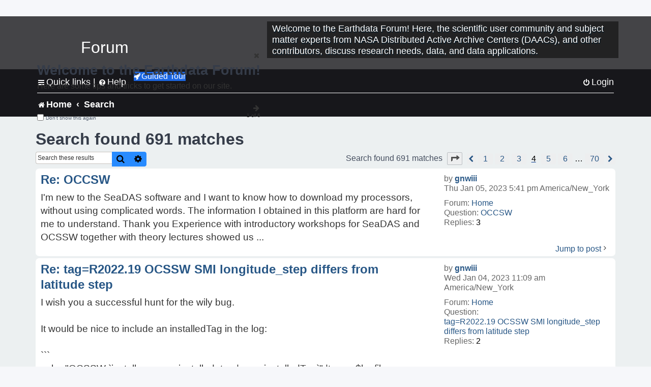

--- FILE ---
content_type: text/html; charset=UTF-8
request_url: https://forum.earthdata.nasa.gov/search.php?st=0&sk=t&sd=d&sr=posts&sid=7e1d7ae67cb3a8c434c950508be0f34c&author_id=695&start=30
body_size: 41416
content:
<!DOCTYPE html>
<html dir="ltr" lang="en-us">
<head>
<meta charset="utf-8" />
<meta http-equiv="X-UA-Compatible" content="IE=edge">
<meta name="viewport" content="width=device-width, initial-scale=1" />
<meta name="google-site-verification" content="xcNHvgwg5nBw1wZ2mw8I2wAQsiZHYdu6Z-XLEcnnZrM" />

<title>Earthdata Forum - Search</title>

<!-- Uploading Earthdata UI Library -->
<!-- https://cdn.earthdata.nasa.gov/eui/latest/docs/index.html -->
<!-- Most recent compiled and tested CSS -->
<link href="https://cdn.earthdata.nasa.gov/eui/1.1.7/stylesheets/application.css" rel="stylesheet" />

<!-- Reference JQuery before eui.js-->
<script src="https://ajax.googleapis.com/ajax/libs/jquery/3.5.1/jquery.min.js"></script>
<!-- Latest compiled JavaScript-->
<script src="https://cdn.earthdata.nasa.gov/eui/1.1.7/js/eui.js"></script>

	<link rel="alternate" type="application/atom+xml" title="Feed - Earthdata Forum" href="/app.php/feed?sid=0d7d3da765c2e557c7fac2087f4c8489">			<link rel="alternate" type="application/atom+xml" title="Feed - New Questions" href="/app.php/feed/topics?sid=0d7d3da765c2e557c7fac2087f4c8489">				

<!--
	phpBB style name: asdc
	Based on style:   prosilver (this is the default phpBB3 style)
-->

<!-- CSS files from prosilver  -->
<link href="/styles/prosilver/theme/stylesheet.css?assets_version=118" rel="stylesheet">
<link href="/styles/prosilver/theme/en_us/stylesheet.css" rel="stylesheet">


<link href="/assets/css/font-awesome.min.css?assets_version=118" rel="stylesheet">
<link href="/styles/asdc/theme/stylesheet.css?assets_version=118" rel="stylesheet">
<link href="/styles/asdc/theme/en_us/stylesheet.css?assets_version=118" rel="stylesheet">




<!--[if lte IE 9]>
	<link href="/styles/prosilver/theme/tweaks.css?assets_version=118" rel="stylesheet">
<![endif]-->

<!-- Google Tag Manager -->
<script>(function(w,d,s,l,i){w[l]=w[l]||[];w[l].push({'gtm.start':
new Date().getTime(),event:'gtm.js'});var f=d.getElementsByTagName(s)[0],
j=d.createElement(s),dl=l!='dataLayer'?'&l='+l:'';j.async=true;j.src=
'https://www.googletagmanager.com/gtm.js?id='+i+dl;f.parentNode.insertBefore(j,f);
})(window,document,'script','dataLayer','GTM-WNP7MLF');</script>
<!-- End Google Tag Manager -->



<link href="./ext/kinerity/bestanswer/styles/prosilver/theme/bestanswer.css?assets_version=118" rel="stylesheet" media="screen" />
<link href="./ext/paul999/mention/styles/all/theme/mention.css?assets_version=118" rel="stylesheet" media="screen" />
<link href="./ext/phpbb/pages/styles/prosilver/theme/pages_common.css?assets_version=118" rel="stylesheet" media="screen" />
<link href="./ext/sniper/tables/styles/prosilver/theme/tables.css?assets_version=118" rel="stylesheet" media="screen" />



<!-- CSS files from asdc  -->
<link href="/styles/asdc/theme/prosilver_overwrite.css" rel="stylesheet">
<link href="/styles/asdc/theme/custom.css" rel="stylesheet">
<link href="/styles/asdc/theme/toggle-switch.css" rel="stylesheet" />

<!-- Crazy Egg Heat Map Metrics Monitoring script -->
<script type="text/javascript" src="//script.crazyegg.com/pages/scripts/0013/2090.js" async="async"></script>
<script async type="text/javascript" src="https://dap.digitalgov.gov/Universal-Federated-Analytics-Min.js?agency=NASA&subagency=LARC" id="_fed_an_ua_tag"></script>
</head>
<body id="phpbb" class="nojs notouch section-search ltr ">
	<div id="earthdata-tophat2" style="height: 32px;"></div>

<!-- Google Tag Manager (noscript) -->
<noscript><iframe src="https://www.googletagmanager.com/ns.html?id=GTM-WNP7MLF"
height="0" width="0" style="display:none;visibility:hidden"></iframe></noscript>
<!-- End Google Tag Manager (noscript) -->

<!-- Add the Status banner -->
<div id="earthdata-notification-banner"></div>
<!-- End Status banner -->

<div id="wrap" class="wrap">
	<a id="top" class="top-anchor" accesskey="t"></a>
	<div id="page-header">
		<div class="headerbar" role="banner">
					<div class="inner">
				<div id="site-description" class="site-description">
					<a id="logo" class="logo" href="/viewforum.php?f=7&amp;sid=0d7d3da765c2e557c7fac2087f4c8489" title="Home">
						<span class="site_logo">
							<!-- Insert Earthdata Forum text inside logo -->
							<h1>Forum</h1>
						</span>
						<span class="a-tag-alt-text">Home Logo</span>
					</a>
					<p>Welcome to the Earthdata Forum! Here, the scientific user community and subject matter experts from NASA Distributed Active Archive Centers (DAACs), and other contributors, discuss research needs, data, and data applications.</p>
					<p class="skiplink"><a href="#start_here">Skip to content</a></p>
				</div>
			</div>
					</div>
				<div class="navbar" role="navigation">
	<div class="inner">

	<ul id="nav-main" class="nav-main linklist" role="menubar">

		<li id="quick-links" class="quick-links dropdown-container responsive-menu" data-skip-responsive="true">
			<a href="#" class="dropdown-trigger">
				<i class="icon fa-bars fa-fw" aria-hidden="true"></i><span>Quick links</span>
			</a> <span class="verticalSeparator"> |</span>
			<div class="dropdown">
				<div class="pointer"><div class="pointer-inner"></div></div>
				<ul class="dropdown-contents" role="menu">
					
											<li class="separator"></li>
																									<li>
								<a href="./viewforum.php?f=7&noReplies=noResponse&amp;sid=0d7d3da765c2e557c7fac2087f4c8489" role="menuitem">
									<i class="icon fa-file-o fa-fw icon-gray" aria-hidden="true"></i><span>Unanswered questions</span>
								</a>
							</li>
							<li>
								<a href="./search.php?search_id=active_topics&amp;sid=0d7d3da765c2e557c7fac2087f4c8489" role="menuitem">
									<i class="icon fa-file-o fa-fw icon-blue" aria-hidden="true"></i><span>Active questions</span>
								</a>
							</li>
							
					
										<li class="separator"></li>

									</ul>
			</div>
		</li>

		
<li id="user-guides" class="quick-links dropdown-container responsive-menu" data-skip-responsive="true">
  <a href="#" class="dropdown-trigger">
    <i class="icon fa-question-circle fa-fw" aria-hidden="true"></i><span>Help</span>
  </a>
  <div class="dropdown">
    <div class="pointer">
      <div class="pointer-inner"></div>
    </div>
    <ul class="dropdown-contents" role="menu">
      <li data-last-responsive="true">
        <a href="/app.php/tag/Data+Recipes/AND?&amp;sid=0d7d3da765c2e557c7fac2087f4c8489" title="Data recipes" role="menuitem">
            <i class="icon fa-book fa-fw" aria-hidden="true"></i><span>Data Recipes</span>
        </a>
      </li>
      <li data-last-responsive="true">
        <a href="/app.php/tag/FAQ/AND?&amp;sid=0d7d3da765c2e557c7fac2087f4c8489" rel="help" title="Frequently Asked Questions" role="menuitem">
          <i class="icon fa-question-circle fa-fw" aria-hidden="true"></i><span>FAQ</span>
          <span class="screen-reader-only">(PDF will open in new tab)</span>
        </a>
      </li>
      <li data-last-responsive="true">
        <a href="https://forum.earthdata.nasa.gov/viewtopic.php?f=7&amp;t=129&amp;sid=0d7d3da765c2e557c7fac2087f4c8489" title="Filter Definitions" role="menuitem">
            <i class="icon fa-book fa-fw" aria-hidden="true"></i><span>What do these filter items mean?</span>
        </a>
      </li>
      <li data-last-responsive="true">
        <a href="./viewforum.php?t=6207&amp;sid=0d7d3da765c2e557c7fac2087f4c8489" role="menuitem">
          <i class="icon fa-file-o fa-fw icon-gray" aria-hidden="true"></i><span>How to Cite</span>
        </a>
      </li>
      <li data-last-responsive="true">
        <a href="ucp.php?mode=terms&amp;sid=0d7d3da765c2e557c7fac2087f4c8489" title="Usage Terms and Copyright" role="menuitem" rel="nofollow noopener" target="_blank">
          <i class="icon fa-book fa-fw" aria-hidden="true"></i><span>Usage Terms and Copyright</span>
        </a>
      </li>
      <li data-last-responsive="true">
        <a href="/ext/asdc/asdc/files/userguide.pdf?sid=0d7d3da765c2e557c7fac2087f4c8489" title="General User Guide" role="menuitem" rel="nofollow noopener" target="_blank">
          <i class="icon fa-file-pdf-o" aria-hidden="true"></i><span>General User Guide</span>
          <span class="screen-reader-only">(PDF will open in new tab)</span>
        </a>
      
                  </li>
      
    </ul>
  </div>
</li>		<button class="eui-btn guided-tour-button" id="guided-tour-modal-button" name="guided_tour_modal" href="#guided_tour_modal"><i class="icon fa-rocket" aria-hidden="true"></i>Guided Tour</button>
			<div id="guided_tour_modal" class="eui-modal-content tour-modals">
				<span style="float: right;" ><i class="icon fa-close" id="guided-tour-close" aria-hidden="true"></i></span>
				<h2 class="first confirm_redirect_link-text" style="font-size: 1.7rem; text-transform: none;">Welcome to the Earthdata Forum!</h2>
				<p id="tour_modal_content" style="font-size: 1rem; word-wrap: normal;">
				Here are some tips and tricks to get you started:
				</p>
				<img src=" " id="tour_modal_image"></img>
				<div>
					<div id="tour_buttons">
						<button id="guided-tour-modal-button-previous" name="guided_tour_modal2" href="#guided_tour_modal2"><i class="icon fa-arrow-left" aria-hidden="true"></i></button>
						<button id="guided-tour-modal-button-next" name="guided_tour_modal2" href="#guided_tour_modal2"><i class="icon fa-arrow-right" aria-hidden="true"></i></button>
					</div><br>
					
					<div id="tour-pagination">
					</div>
					
					<div id="do-not-show-div">
						<input type="checkbox" id="do-not-show" name="do-not-show" value="1">
						<label id="do-not-show-label" for="do-not-show"> Don't show this again</label><br>
					</div>
				</div>
			</div>
		
		<!-- <li data-last-responsive="true">
			<a rel="help" title="Frequently Asked Questions" role="menuitem">
				<i class="icon fa-book fa-fw" aria-hidden="true"></i><span>Data Recipes</span>
			</a>
		</li> -->


				
			<li class="rightside"  data-skip-responsive="true">
			<a href="./ucp.php?mode=login&amp;redirect=search.php%3Fauthor_id%3D695%26sd%3Dd%26sk%3Dt%26sr%3Dposts%26st%3D0%26start%3D30&amp;sid=0d7d3da765c2e557c7fac2087f4c8489" title="Login" accesskey="x" role="menuitem">
				<i class="icon fa-power-off fa-fw" aria-hidden="true"></i><span>Login</span>
			</a>
		</li>
						</ul>

	<ul id="nav-breadcrumbs" class="nav-breadcrumbs linklist navlinks" role="menubar">
				
		
		<li class="breadcrumbs" itemscope itemtype="https://schema.org/BreadcrumbList">

			
							<span class="crumb" itemtype="https://schema.org/ListItem" itemprop="itemListElement" itemscope><a itemprop="item" href="/viewforum.php?f=7&amp;sid=0d7d3da765c2e557c7fac2087f4c8489" accesskey="h" data-navbar-reference="index"><i class="icon fa-home fa-fw"></i><span itemprop="name">Home</span></a><meta itemprop="position" content="1" /></span>
		
																										<span class="crumb" ><a itemprop="item" href="./search.php?sid=0d7d3da765c2e557c7fac2087f4c8489"><span itemprop="name">Search</span></a><meta itemprop="position" content="2" /></span>
															

					</li>

		
					<li class="rightside responsive-search">
				<a href="./search.php?sid=0d7d3da765c2e557c7fac2087f4c8489" title="View the advanced search options" role="menuitem">
					<i class="icon fa-search fa-fw" aria-hidden="true"></i><span class="sr-only">Search</span>
				</a>
			</li>
			</ul>

	</div>
</div>
	</div>

	
	<a id="start_here" class="anchor"></a>
	<div id="page-body" class="page-body" role="main">
		
		

<h2 class="searchresults-title">Search found 691 matches</h2>

<!---
	<p class="advanced-search-link">
		<a class="arrow-left" href="./search.php?sid=0d7d3da765c2e557c7fac2087f4c8489" title="Advanced search">
			<i class="icon fa-angle-left fa-fw icon-black" aria-hidden="true"></i><span>Go to advanced search</span>
		</a>
	</p>
-->


	<div class="action-bar bar-top">

			<div class="search-box" role="search">
			<form method="post" action="./search.php?st=0&amp;sk=t&amp;sd=d&amp;sr=posts&amp;sid=0d7d3da765c2e557c7fac2087f4c8489&amp;author_id=695">
			<fieldset>
			<legend style="display:none;">Search</legend>
				<input class="inputbox search tiny" type="search" name="add_keywords" id="add_keywords" value="" placeholder="Search these results" title="Add Keywords"/>
				<button class="button button-search" type="submit" title="Search">
					<i class="icon fa-search fa-fw" aria-hidden="true"></i><span class="sr-only">Search</span>
				</button>
				<a href="./search.php?sid=0d7d3da765c2e557c7fac2087f4c8489" class="button button-search-end" title="Advanced search">
					<i class="icon fa-cog fa-fw" aria-hidden="true"></i><span class="sr-only">Advanced search</span>
				</a>
			</fieldset>
			</form>
		</div>
	
		
		<div class="pagination">
						Search found 691 matches
							<ul>
	<li class="dropdown-container dropdown-button-control dropdown-page-jump page-jump">
		<a class="button button-icon-only dropdown-trigger" href="#" title="Click to jump to page…" role="button"><i class="icon fa-level-down fa-rotate-270" aria-hidden="true"></i><span class="sr-only">Page <strong>4</strong> of <strong>70</strong></span></a>
		<div class="dropdown">
			<div class="pointer"><div class="pointer-inner"></div></div>
			<ul class="dropdown-contents">
				<li>Jump to page:</li>
				<li class="page-jump-form">
					<input type="number" name="page-number" min="1" max="999999" title="Enter the page number you wish to go to" class="inputbox tiny" data-per-page="10" data-base-url=".&#x2F;search.php&#x3F;st&#x3D;0&amp;amp&#x3B;sk&#x3D;t&amp;amp&#x3B;sd&#x3D;d&amp;amp&#x3B;sr&#x3D;posts&amp;amp&#x3B;sid&#x3D;0d7d3da765c2e557c7fac2087f4c8489&amp;amp&#x3B;author_id&#x3D;695" data-start-name="start" />
					<input class="button2" value="Go" type="button" />
				</li>
			</ul>
		</div>
	</li>
			<li class="arrow previous"><a class="button-pagination button-icon-only" href="./search.php?st=0&amp;sk=t&amp;sd=d&amp;sr=posts&amp;sid=0d7d3da765c2e557c7fac2087f4c8489&amp;author_id=695&amp;start=20" rel="prev" role="button"><i class="icon fa-chevron-left fa-fw" aria-hidden="true"></i><span class="sr-only">Previous</span></a></li>
				<li><a class="inactive" href="./search.php?st=0&amp;sk=t&amp;sd=d&amp;sr=posts&amp;sid=0d7d3da765c2e557c7fac2087f4c8489&amp;author_id=695" role="button"><span>1</span></a></li>
				<li><a class="inactive" href="./search.php?st=0&amp;sk=t&amp;sd=d&amp;sr=posts&amp;sid=0d7d3da765c2e557c7fac2087f4c8489&amp;author_id=695&amp;start=10" role="button"><span>2</span></a></li>
				<li><a class="inactive" href="./search.php?st=0&amp;sk=t&amp;sd=d&amp;sr=posts&amp;sid=0d7d3da765c2e557c7fac2087f4c8489&amp;author_id=695&amp;start=20" role="button"><span>3</span></a></li>
			<li class="active"><span>4</span></li>
				<li><a class="inactive" href="./search.php?st=0&amp;sk=t&amp;sd=d&amp;sr=posts&amp;sid=0d7d3da765c2e557c7fac2087f4c8489&amp;author_id=695&amp;start=40" role="button"><span>5</span></a></li>
				<li><a class="inactive" href="./search.php?st=0&amp;sk=t&amp;sd=d&amp;sr=posts&amp;sid=0d7d3da765c2e557c7fac2087f4c8489&amp;author_id=695&amp;start=50" role="button"><span>6</span></a></li>
			<li class="ellipsis" role="separator"><span>…</span></li>
				<li><a class="inactive" href="./search.php?st=0&amp;sk=t&amp;sd=d&amp;sr=posts&amp;sid=0d7d3da765c2e557c7fac2087f4c8489&amp;author_id=695&amp;start=690" role="button"><span>70</span></a></li>
				<li class="arrow next"><a class="button-pagination button-icon-only" href="./search.php?st=0&amp;sk=t&amp;sd=d&amp;sr=posts&amp;sid=0d7d3da765c2e557c7fac2087f4c8489&amp;author_id=695&amp;start=40" rel="next" role="button"><i class="icon fa-chevron-right fa-fw" aria-hidden="true"></i><span class="sr-only">Next</span></a></li>
	</ul>
					</div>
	</div>


					<div class="search post bg2">
			<div class="inner">

			<dl class="postprofile">
						<dt class="author">by <a href="./memberlist.php?mode=viewprofile&amp;u=695&amp;sid=0d7d3da765c2e557c7fac2087f4c8489" class="username">gnwiii</a></dt>
			<dd class="search-result-date">Thu Jan 05, 2023 5:41 pm America/New_York</dd>
			<dd>Forum: <a href="./viewforum.php?f=7&amp;sid=0d7d3da765c2e557c7fac2087f4c8489">Home</a></dd>
			<dd>Question: <a href="./viewtopic.php?t=3812&amp;sid=0d7d3da765c2e557c7fac2087f4c8489">OCCSW</a></dd>
			<!-- HTML removed as code is no longer used, and doesn't comply with 508 Compliance -->
			<dd>Replies: <strong>3</strong></dd>
					</dl>

		<div class="postbody">
			<h3><a href="./viewtopic.php?p=13565&amp;sid=0d7d3da765c2e557c7fac2087f4c8489#p13565">Re: OCCSW</a></h3>
			<div class="content"> I'm new to the SeaDAS software and I want to know how to download my processors, without using complicated words&#46; The information I obtained in this platform are hard for me to understand&#46; Thank you Experience with introductory workshops for SeaDAS and OCSSW together with theory lectures showed us &#46;&#46;&#46;</div>
					</div>
	
			<ul class="searchresults">
			<li>
				<a href="./viewtopic.php?p=13565&amp;sid=0d7d3da765c2e557c7fac2087f4c8489#p13565" class="arrow-right">
					<i class="icon fa-angle-right fa-fw icon-black" aria-hidden="true"></i><span>Jump to post</span>
				</a>
			</li>
		</ul>
	
			</div>
		</div>
							<div class="search post bg1">
			<div class="inner">

			<dl class="postprofile">
						<dt class="author">by <a href="./memberlist.php?mode=viewprofile&amp;u=695&amp;sid=0d7d3da765c2e557c7fac2087f4c8489" class="username">gnwiii</a></dt>
			<dd class="search-result-date">Wed Jan 04, 2023 11:09 am America/New_York</dd>
			<dd>Forum: <a href="./viewforum.php?f=7&amp;sid=0d7d3da765c2e557c7fac2087f4c8489">Home</a></dd>
			<dd>Question: <a href="./viewtopic.php?t=3801&amp;sid=0d7d3da765c2e557c7fac2087f4c8489">tag=R2022.19 OCSSW SMI longitude_step differs from latitude step</a></dd>
			<!-- HTML removed as code is no longer used, and doesn't comply with 508 Compliance -->
			<dd>Replies: <strong>2</strong></dd>
					</dl>

		<div class="postbody">
			<h3><a href="./viewtopic.php?p=13544&amp;sid=0d7d3da765c2e557c7fac2087f4c8489#p13544">Re: tag=R2022.19 OCSSW SMI longitude_step differs from latitude step</a></h3>
			<div class="content">I wish you a successful hunt for the wily bug.<br>
<br>
It would be nice to include an installedTag in the log:<br>
<br>
```<br>
echo "OCSSW `install_ocssw --installed_tag | grep installedTag`" |tee -a $logfile<br>
```</div>
					</div>
	
			<ul class="searchresults">
			<li>
				<a href="./viewtopic.php?p=13544&amp;sid=0d7d3da765c2e557c7fac2087f4c8489#p13544" class="arrow-right">
					<i class="icon fa-angle-right fa-fw icon-black" aria-hidden="true"></i><span>Jump to post</span>
				</a>
			</li>
		</ul>
	
			</div>
		</div>
							<div class="search post bg2">
			<div class="inner">

			<dl class="postprofile">
						<dt class="author">by <a href="./memberlist.php?mode=viewprofile&amp;u=695&amp;sid=0d7d3da765c2e557c7fac2087f4c8489" class="username">gnwiii</a></dt>
			<dd class="search-result-date">Wed Jan 04, 2023 10:55 am America/New_York</dd>
			<dd>Forum: <a href="./viewforum.php?f=7&amp;sid=0d7d3da765c2e557c7fac2087f4c8489">Home</a></dd>
			<dd>Question: <a href="./viewtopic.php?t=2454&amp;sid=0d7d3da765c2e557c7fac2087f4c8489">SeaDAS 8.1.0 installation error</a></dd>
			<!-- HTML removed as code is no longer used, and doesn't comply with 508 Compliance -->
			<dd>Replies: <strong>17</strong></dd>
					</dl>

		<div class="postbody">
			<h3><a href="./viewtopic.php?p=13543&amp;sid=0d7d3da765c2e557c7fac2087f4c8489#p13543">Re: SeaDAS 8.1.0 installation error</a></h3>
			<div class="content">The tutorial you used is outdated, see&#58; https&#58;//github&#46;com/seadas/seadas-toolbox/wiki/SeaDAS-8&#46;x-Download,-Installation-and-Run-Instructions , but running installer didn't change&#46; SEVERE&#58; com&#46;izforge&#46;izpack&#46;api&#46;exception&#46;IzPackException&#58; Console implementation not found for panel&#58; com&#46;izforge&#46;izpack&#46;&#46;&#46;</div>
					</div>
	
			<ul class="searchresults">
			<li>
				<a href="./viewtopic.php?p=13543&amp;sid=0d7d3da765c2e557c7fac2087f4c8489#p13543" class="arrow-right">
					<i class="icon fa-angle-right fa-fw icon-black" aria-hidden="true"></i><span>Jump to post</span>
				</a>
			</li>
		</ul>
	
			</div>
		</div>
							<div class="search post bg1">
			<div class="inner">

			<dl class="postprofile">
						<dt class="author">by <a href="./memberlist.php?mode=viewprofile&amp;u=695&amp;sid=0d7d3da765c2e557c7fac2087f4c8489" class="username">gnwiii</a></dt>
			<dd class="search-result-date">Sun Jan 01, 2023 2:46 pm America/New_York</dd>
			<dd>Forum: <a href="./viewforum.php?f=7&amp;sid=0d7d3da765c2e557c7fac2087f4c8489">Home</a></dd>
			<dd>Question: <a href="./viewtopic.php?t=3801&amp;sid=0d7d3da765c2e557c7fac2087f4c8489">tag=R2022.19 OCSSW SMI longitude_step differs from latitude step</a></dd>
			<!-- HTML removed as code is no longer used, and doesn't comply with 508 Compliance -->
			<dd>Replies: <strong>2</strong></dd>
					</dl>

		<div class="postbody">
			<h3><a href="./viewtopic.php?p=13523&amp;sid=0d7d3da765c2e557c7fac2087f4c8489#p13523">tag=R2022.19 OCSSW SMI longitude_step differs from latitude step</a></h3>
			<div class="content">When I update the OCSSW software I like to do a &quot;smoke test&quot; by running the benchmark script provided by `install_ocssw`&#46; I just installed tag R2022&#46;19 and the benchmark script (which requires simple edits to use the new naming convention)&#46; The result has&#58; `latitude_step = 0&#46;02083333f, lon&#46;&#46;&#46;</div>
					</div>
	
			<ul class="searchresults">
			<li>
				<a href="./viewtopic.php?p=13523&amp;sid=0d7d3da765c2e557c7fac2087f4c8489#p13523" class="arrow-right">
					<i class="icon fa-angle-right fa-fw icon-black" aria-hidden="true"></i><span>Jump to post</span>
				</a>
			</li>
		</ul>
	
			</div>
		</div>
							<div class="search post bg2">
			<div class="inner">

			<dl class="postprofile">
						<dt class="author">by <a href="./memberlist.php?mode=viewprofile&amp;u=695&amp;sid=0d7d3da765c2e557c7fac2087f4c8489" class="username">gnwiii</a></dt>
			<dd class="search-result-date">Fri Dec 30, 2022 9:48 am America/New_York</dd>
			<dd>Forum: <a href="./viewforum.php?f=7&amp;sid=0d7d3da765c2e557c7fac2087f4c8489">Home</a></dd>
			<dd>Question: <a href="./viewtopic.php?t=3795&amp;sid=0d7d3da765c2e557c7fac2087f4c8489">seadas 8.2</a></dd>
			<!-- HTML removed as code is no longer used, and doesn't comply with 508 Compliance -->
			<dd>Replies: <strong>3</strong></dd>
					</dl>

		<div class="postbody">
			<h3><a href="./viewtopic.php?p=13518&amp;sid=0d7d3da765c2e557c7fac2087f4c8489#p13518">Re: seadas 8.2</a></h3>
			<div class="content"><blockquote class="uncited"><div> is the problem came from my laptop specs or from the seadas itself? is it because i did it in seadas 8.2 while now there's a newer version?</div></blockquote>

I see the same issue in SeaDAS 8.3 on a linux desktop, so this looks like a non-responding server.</div>
					</div>
	
			<ul class="searchresults">
			<li>
				<a href="./viewtopic.php?p=13518&amp;sid=0d7d3da765c2e557c7fac2087f4c8489#p13518" class="arrow-right">
					<i class="icon fa-angle-right fa-fw icon-black" aria-hidden="true"></i><span>Jump to post</span>
				</a>
			</li>
		</ul>
	
			</div>
		</div>
							<div class="search post bg1">
			<div class="inner">

			<dl class="postprofile">
						<dt class="author">by <a href="./memberlist.php?mode=viewprofile&amp;u=695&amp;sid=0d7d3da765c2e557c7fac2087f4c8489" class="username">gnwiii</a></dt>
			<dd class="search-result-date">Fri Dec 30, 2022 9:40 am America/New_York</dd>
			<dd>Forum: <a href="./viewforum.php?f=7&amp;sid=0d7d3da765c2e557c7fac2087f4c8489">Home</a></dd>
			<dd>Question: <a href="./viewtopic.php?t=2454&amp;sid=0d7d3da765c2e557c7fac2087f4c8489">SeaDAS 8.1.0 installation error</a></dd>
			<!-- HTML removed as code is no longer used, and doesn't comply with 508 Compliance -->
			<dd>Replies: <strong>17</strong></dd>
					</dl>

		<div class="postbody">
			<h3><a href="./viewtopic.php?p=13517&amp;sid=0d7d3da765c2e557c7fac2087f4c8489#p13517">Re: SeaDAS 8.1.0 installation error</a></h3>
			<div class="content">What is the OS in the virtual machine?  Did you try to run the installer with root privileges (e.g., linux with with su, sudo, doas, etc.) or as a regular user?</div>
					</div>
	
			<ul class="searchresults">
			<li>
				<a href="./viewtopic.php?p=13517&amp;sid=0d7d3da765c2e557c7fac2087f4c8489#p13517" class="arrow-right">
					<i class="icon fa-angle-right fa-fw icon-black" aria-hidden="true"></i><span>Jump to post</span>
				</a>
			</li>
		</ul>
	
			</div>
		</div>
							<div class="search post bg2">
			<div class="inner">

			<dl class="postprofile">
						<dt class="author">by <a href="./memberlist.php?mode=viewprofile&amp;u=695&amp;sid=0d7d3da765c2e557c7fac2087f4c8489" class="username">gnwiii</a></dt>
			<dd class="search-result-date">Fri Nov 18, 2022 8:51 am America/New_York</dd>
			<dd>Forum: <a href="./viewforum.php?f=7&amp;sid=0d7d3da765c2e557c7fac2087f4c8489">Home</a></dd>
			<dd>Question: <a href="./viewtopic.php?t=3683&amp;sid=0d7d3da765c2e557c7fac2087f4c8489">How to install SeaDas in Mac?</a></dd>
			<!-- HTML removed as code is no longer used, and doesn't comply with 508 Compliance -->
			<dd>Replies: <strong>2</strong></dd>
					</dl>

		<div class="postbody">
			<h3><a href="./viewtopic.php?p=13201&amp;sid=0d7d3da765c2e557c7fac2087f4c8489#p13201">Re: How to install SeaDas in Mac?</a></h3>
			<div class="content"> Hello, When writing in terminal&#58; $ sh seadas_8&#46;2&#46;0_mac_installer&#46;sh a message indicating that &quot;No such file or directory&quot; pops up&#46; I have also tried dragging the file to terminal and it mentions &quot;Permission denied&quot;&#46; How can I finally install SeaDas? You will find it helpful to l&#46;&#46;&#46;</div>
					</div>
	
			<ul class="searchresults">
			<li>
				<a href="./viewtopic.php?p=13201&amp;sid=0d7d3da765c2e557c7fac2087f4c8489#p13201" class="arrow-right">
					<i class="icon fa-angle-right fa-fw icon-black" aria-hidden="true"></i><span>Jump to post</span>
				</a>
			</li>
		</ul>
	
			</div>
		</div>
							<div class="search post bg1">
			<div class="inner">

			<dl class="postprofile">
						<dt class="author">by <a href="./memberlist.php?mode=viewprofile&amp;u=695&amp;sid=0d7d3da765c2e557c7fac2087f4c8489" class="username">gnwiii</a></dt>
			<dd class="search-result-date">Sat Nov 05, 2022 8:53 am America/New_York</dd>
			<dd>Forum: <a href="./viewforum.php?f=7&amp;sid=0d7d3da765c2e557c7fac2087f4c8489">Home</a></dd>
			<dd>Question: <a href="./viewtopic.php?t=3607&amp;sid=0d7d3da765c2e557c7fac2087f4c8489">Error in building the science processing software used within OBPG</a></dd>
			<!-- HTML removed as code is no longer used, and doesn't comply with 508 Compliance -->
			<dd>Replies: <strong>7</strong></dd>
					</dl>

		<div class="postbody">
			<h3><a href="./viewtopic.php?p=13081&amp;sid=0d7d3da765c2e557c7fac2087f4c8489#p13081">Re: Error in building the science processing software used within OBPG</a></h3>
			<div class="content"> Thank you very much&#46; I have not found a solution to solve this problem directly&#46; This error seems to be caused by incompatible linux version&#46; I did not get this error after reinstalling Ubuntu 18&#46;04, and then Built successfully&#46; Glad you found a solution&#46; Using the same distro as the application de&#46;&#46;&#46;</div>
					</div>
	
			<ul class="searchresults">
			<li>
				<a href="./viewtopic.php?p=13081&amp;sid=0d7d3da765c2e557c7fac2087f4c8489#p13081" class="arrow-right">
					<i class="icon fa-angle-right fa-fw icon-black" aria-hidden="true"></i><span>Jump to post</span>
				</a>
			</li>
		</ul>
	
			</div>
		</div>
							<div class="search post bg2">
			<div class="inner">

			<dl class="postprofile">
						<dt class="author">by <a href="./memberlist.php?mode=viewprofile&amp;u=695&amp;sid=0d7d3da765c2e557c7fac2087f4c8489" class="username">gnwiii</a></dt>
			<dd class="search-result-date">Mon Oct 31, 2022 8:52 am America/New_York</dd>
			<dd>Forum: <a href="./viewforum.php?f=7&amp;sid=0d7d3da765c2e557c7fac2087f4c8489">Home</a></dd>
			<dd>Question: <a href="./viewtopic.php?t=3607&amp;sid=0d7d3da765c2e557c7fac2087f4c8489">Error in building the science processing software used within OBPG</a></dd>
			<!-- HTML removed as code is no longer used, and doesn't comply with 508 Compliance -->
			<dd>Replies: <strong>7</strong></dd>
					</dl>

		<div class="postbody">
			<h3><a href="./viewtopic.php?p=12976&amp;sid=0d7d3da765c2e557c7fac2087f4c8489#p12976">Re: Error in building the science processing software used within OBPG</a></h3>
			<div class="content"> Thank you very much&#46; This problem has been solved by following your tips, but there is a new error： ------------------------------------------------------ /usr/bin/ld&#58; &#46;&#46;/&#46;&#46;/mfhdf/libsrc/&#46;libs/libmfhdf&#46;so&#58; undefined reference to `xdr_enum' &#91;&#46;&#46;&#46;&#93; Unknown error encountered installing hdf4 -----------&#46;&#46;&#46;</div>
					</div>
	
			<ul class="searchresults">
			<li>
				<a href="./viewtopic.php?p=12976&amp;sid=0d7d3da765c2e557c7fac2087f4c8489#p12976" class="arrow-right">
					<i class="icon fa-angle-right fa-fw icon-black" aria-hidden="true"></i><span>Jump to post</span>
				</a>
			</li>
		</ul>
	
			</div>
		</div>
							<div class="search post bg1">
			<div class="inner">

			<dl class="postprofile">
						<dt class="author">by <a href="./memberlist.php?mode=viewprofile&amp;u=695&amp;sid=0d7d3da765c2e557c7fac2087f4c8489" class="username">gnwiii</a></dt>
			<dd class="search-result-date">Sun Oct 30, 2022 5:20 pm America/New_York</dd>
			<dd>Forum: <a href="./viewforum.php?f=7&amp;sid=0d7d3da765c2e557c7fac2087f4c8489">Home</a></dd>
			<dd>Question: <a href="./viewtopic.php?t=3607&amp;sid=0d7d3da765c2e557c7fac2087f4c8489">Error in building the science processing software used within OBPG</a></dd>
			<!-- HTML removed as code is no longer used, and doesn't comply with 508 Compliance -->
			<dd>Replies: <strong>7</strong></dd>
					</dl>

		<div class="postbody">
			<h3><a href="./viewtopic.php?p=12970&amp;sid=0d7d3da765c2e557c7fac2087f4c8489#p12970">Re: Error in building the science processing software used within OBPG</a></h3>
			<div class="content"> Thank you for your advice&#46; Sorry for not stating my OS&#46; I am using the latest Ubuntu 22&#46;04 LTS version&#46; I am a novice linux user and this problem has not been solved yet&#46; I found that the rpc&#46;h file exists in the folder shown, but it doesn't seem to be retrieved&#46; $&#58;ls /usr/include/tirpc/rpc auth_de&#46;&#46;&#46;</div>
					</div>
	
			<ul class="searchresults">
			<li>
				<a href="./viewtopic.php?p=12970&amp;sid=0d7d3da765c2e557c7fac2087f4c8489#p12970" class="arrow-right">
					<i class="icon fa-angle-right fa-fw icon-black" aria-hidden="true"></i><span>Jump to post</span>
				</a>
			</li>
		</ul>
	
			</div>
		</div>
			
<div class="action-bar bottom">
		<form method="post" action="./search.php?st=0&amp;sk=t&amp;sd=d&amp;sr=posts&amp;sid=0d7d3da765c2e557c7fac2087f4c8489&amp;author_id=695">
		<div class="dropdown-container dropdown-container-left dropdown-button-control sort-tools">
	<span title="Display and sorting options" class="button button-secondary dropdown-trigger dropdown-select">
		<i class="icon fa-sort-amount-asc fa-fw" aria-hidden="true"></i>
		<span class="caret"><i class="icon fa-sort-down fa-fw" aria-hidden="true"></i></span>
	</span>
	<div class="dropdown hidden">
		<div class="pointer"><div class="pointer-inner"></div></div>
		<div class="dropdown-contents">
			<fieldset class="display-options">
			<legend style="display:none;">SORT</legend>
							<label>Display: <select name="st" id="st"><option value="0" selected="selected">All results</option><option value="1">1 day</option><option value="7">7 days</option><option value="14">2 weeks</option><option value="30">1 month</option><option value="90">3 months</option><option value="180">6 months</option><option value="365">1 year</option></select></label>
								<label>Sort by: <select name="sk" id="sk"><option value="a">Author</option><option value="t" selected="selected">Post time</option><option value="f">Forum</option><option value="i">Question title</option><option value="s">Post subject</option></select></label>
				<label>Direction: <select name="sd" id="sd"><option value="a">Ascending</option><option value="d" selected="selected">Descending</option></select></label>
								<hr class="dashed" />
				<input type="submit" class="button2" name="sort" value="Go" />
						</fieldset>
		</div>
	</div>
</div>


	</form>
		
	<div class="pagination">
		Search found 691 matches
					<ul>
	<li class="dropdown-container dropdown-button-control dropdown-page-jump page-jump">
		<a class="button button-icon-only dropdown-trigger" href="#" title="Click to jump to page…" role="button"><i class="icon fa-level-down fa-rotate-270" aria-hidden="true"></i><span class="sr-only">Page <strong>4</strong> of <strong>70</strong></span></a>
		<div class="dropdown">
			<div class="pointer"><div class="pointer-inner"></div></div>
			<ul class="dropdown-contents">
				<li>Jump to page:</li>
				<li class="page-jump-form">
					<input type="number" name="page-number" min="1" max="999999" title="Enter the page number you wish to go to" class="inputbox tiny" data-per-page="10" data-base-url=".&#x2F;search.php&#x3F;st&#x3D;0&amp;amp&#x3B;sk&#x3D;t&amp;amp&#x3B;sd&#x3D;d&amp;amp&#x3B;sr&#x3D;posts&amp;amp&#x3B;sid&#x3D;0d7d3da765c2e557c7fac2087f4c8489&amp;amp&#x3B;author_id&#x3D;695" data-start-name="start" />
					<input class="button2" value="Go" type="button" />
				</li>
			</ul>
		</div>
	</li>
			<li class="arrow previous"><a class="button-pagination button-icon-only" href="./search.php?st=0&amp;sk=t&amp;sd=d&amp;sr=posts&amp;sid=0d7d3da765c2e557c7fac2087f4c8489&amp;author_id=695&amp;start=20" rel="prev" role="button"><i class="icon fa-chevron-left fa-fw" aria-hidden="true"></i><span class="sr-only">Previous</span></a></li>
				<li><a class="inactive" href="./search.php?st=0&amp;sk=t&amp;sd=d&amp;sr=posts&amp;sid=0d7d3da765c2e557c7fac2087f4c8489&amp;author_id=695" role="button"><span>1</span></a></li>
				<li><a class="inactive" href="./search.php?st=0&amp;sk=t&amp;sd=d&amp;sr=posts&amp;sid=0d7d3da765c2e557c7fac2087f4c8489&amp;author_id=695&amp;start=10" role="button"><span>2</span></a></li>
				<li><a class="inactive" href="./search.php?st=0&amp;sk=t&amp;sd=d&amp;sr=posts&amp;sid=0d7d3da765c2e557c7fac2087f4c8489&amp;author_id=695&amp;start=20" role="button"><span>3</span></a></li>
			<li class="active"><span>4</span></li>
				<li><a class="inactive" href="./search.php?st=0&amp;sk=t&amp;sd=d&amp;sr=posts&amp;sid=0d7d3da765c2e557c7fac2087f4c8489&amp;author_id=695&amp;start=40" role="button"><span>5</span></a></li>
				<li><a class="inactive" href="./search.php?st=0&amp;sk=t&amp;sd=d&amp;sr=posts&amp;sid=0d7d3da765c2e557c7fac2087f4c8489&amp;author_id=695&amp;start=50" role="button"><span>6</span></a></li>
			<li class="ellipsis" role="separator"><span>…</span></li>
				<li><a class="inactive" href="./search.php?st=0&amp;sk=t&amp;sd=d&amp;sr=posts&amp;sid=0d7d3da765c2e557c7fac2087f4c8489&amp;author_id=695&amp;start=690" role="button"><span>70</span></a></li>
				<li class="arrow next"><a class="button-pagination button-icon-only" href="./search.php?st=0&amp;sk=t&amp;sd=d&amp;sr=posts&amp;sid=0d7d3da765c2e557c7fac2087f4c8489&amp;author_id=695&amp;start=40" rel="next" role="button"><i class="icon fa-chevron-right fa-fw" aria-hidden="true"></i><span class="sr-only">Next</span></a></li>
	</ul>
			</div>
</div>


<div class="action-bar actions-jump">
		<!--
	<p class="jumpbox-return">
		<a class="left-box arrow-left" href="./search.php?sid=0d7d3da765c2e557c7fac2087f4c8489" title="Advanced search" accesskey="r">
			<i class="icon fa-angle-left fa-fw icon-black" aria-hidden="true"></i><span>Go to advanced search</span>
		</a>
	</p>
	-->
	
		<div class="jumpbox dropdown-container dropdown-container-right dropdown-up dropdown-left dropdown-button-control" id="jumpbox">
			<span title="Jump to" class="button button-secondary dropdown-trigger dropdown-select">
				<span>Jump to</span>
				<span class="caret"><i class="icon fa-sort-down fa-fw" aria-hidden="true"></i></span>
			</span>
		<div class="dropdown">
			<div class="pointer"><div class="pointer-inner"></div></div>
			<ul class="dropdown-contents">
																				<li><a href="./viewforum.php?f=7&amp;sid=0d7d3da765c2e557c7fac2087f4c8489" class="jumpbox-forum-link"> <span> Home</span></a></li>
											</ul>
		</div>
	</div>

	</div>

			</div>


<div id="page-footer" class="page-footer" role="contentinfo">
	<div class="navbar" role="navigation">
	<div class="inner">

	<ul id="nav-footer" class="nav-footer linklist" role="menubar">
		<li class="breadcrumbs">
									<span class="crumb"><a href="/viewforum.php?f=7&amp;sid=0d7d3da765c2e557c7fac2087f4c8489" data-navbar-reference="index"><i class="icon fa-home fa-fw" aria-hidden="true"></i><span>Home</span></a></span>					</li>
		
				<li class="rightside">All times are <span title="America/New York">UTC-05:00</span></li>
														<li class="rightside">
			<a href="/app.php/daac-resources?sid=0d7d3da765c2e557c7fac2087f4c8489" role="menuitem">
				<i class="icon fa-archive fa-fw" aria-hidden="true"></i><span>NASA Distributed Active Archive Centers (DAACs) and Forum Contributors</span>
			</a>
		</li>
								</ul>

	</div>
</div>

	<div class="copyright">
				<p class="footer-row">
			<span class="footer-copyright">Powered by <a href="https://www.phpbb.com/">phpBB</a>&reg; Forum Software &copy; phpBB Limited</span>
		</p>
						<p class="footer-row">
			<a class="footer-link" href="./ucp.php?mode=privacy&amp;sid=0d7d3da765c2e557c7fac2087f4c8489" title="Privacy Policy">
				<span class="footer-link-text">Privacy Policy</span>
			</a>
			|
			<a class="footer-link" href="./ucp.php?mode=terms&amp;sid=0d7d3da765c2e557c7fac2087f4c8489" title="Usage Terms and Copyright">
				<span class="footer-link-text">Usage Terms and Copyright</span>
			</a>
			|
			<a class="footer-link" href="https://www.nasa.gov/accessibility/" title="Accessibility">
				<span class="footer-link-text">Accessibility</span>
			</a>
			|
			<a class="footer-link" href="./ucp.php?mode=login&amp;launchpad=true&amp;sid=0d7d3da765c2e557c7fac2087f4c8489" title="Moderators">
				<span class="footer-link-text">Moderators</span>
			</a>
		</p>
					</div>

	<div id="darkenwrapper" class="darkenwrapper" data-ajax-error-title="AJAX error" data-ajax-error-text="Something went wrong when processing your request." data-ajax-error-text-abort="User aborted request." data-ajax-error-text-timeout="Your request timed out; please try again." data-ajax-error-text-parsererror="Something went wrong with the request and the server returned an invalid reply.">
		<div id="darken" class="darken">&nbsp;</div>
	</div>

	<div id="phpbb_alert" class="phpbb_alert" data-l-err="Error" data-l-timeout-processing-req="Request timed out.">
		<a href="#" class="alert_close">
			<i class="icon fa-times-circle fa-fw" aria-hidden="true"></i>
			<span class="a-tag-alt-text">Close Alert</span>
		</a>
		<span class="alert_title">&nbsp;</span><p class="alert_text"></p>
	</div>
	<div id="phpbb_confirm" class="phpbb_alert">
		<a href="#" class="alert_close">
			<i class="icon fa-times-circle fa-fw" aria-hidden="true"></i>
			<span class="a-tag-alt-text">Close Alert</span>
		</a>
		<div class="alert_text"></div>
	</div>
</div>

</div>

<div>
	<a id="bottom" class="anchor" accesskey="z"></a>
	<img class="sr-only" aria-hidden="true" src="&#x2F;app.php&#x2F;cron&#x2F;cron.task.text_reparser.poll_option&#x3F;sid&#x3D;0d7d3da765c2e557c7fac2087f4c8489" width="1" height="1" alt="">
</div>

<script src="/assets/javascript/jquery-3.6.0.min.js?assets_version=118"></script>
<script src="/assets/javascript/core.js?assets_version=118"></script>



<script src="./styles/prosilver/template/forum_fn.js?assets_version=118"></script>
<script src="./styles/prosilver/template/ajax.js?assets_version=118"></script>



<!-- CUSTOM CODE HERE -->

<!-- Earthdata Tophat2 -->
<script src="https://cdn.earthdata.nasa.gov/tophat2/tophat2.js"
        id="earthdata-tophat-script"
        data-show-fbm="true"
        data-fbm-subject-line="[FORUM] Application Help - Select Post a New Question for help with data or services"
        data-show-status="true"></script>
<!-- Earthdata Feedback Module -->
<script type="text/javascript" src="https://fbm.earthdata.nasa.gov/for/Earthdata%20Forum/feedback.js"></script>
<script type="text/javascript">feedback.init({showIcon: false});</script>
<!-- Earthdata Banner Widget -->
<script src="https://status.earthdata.nasa.gov/assets/banner_widget.js"></script>
<!-- Earthdata UI Lean Modal -->
<script src="/scripts/lean_modal.js"></script>

<!-- This will include all references to custom js files in the scripts folder -->
<script src="/scripts/helpers.js"></script>
<script src="/scripts/global_variables.js"></script>
<script src="/scripts/styles.js"></script>
<script src="/scripts/main.js" type="module"></script>
<!-- END OF CUSTOM CODE -->

</body>
</html>
